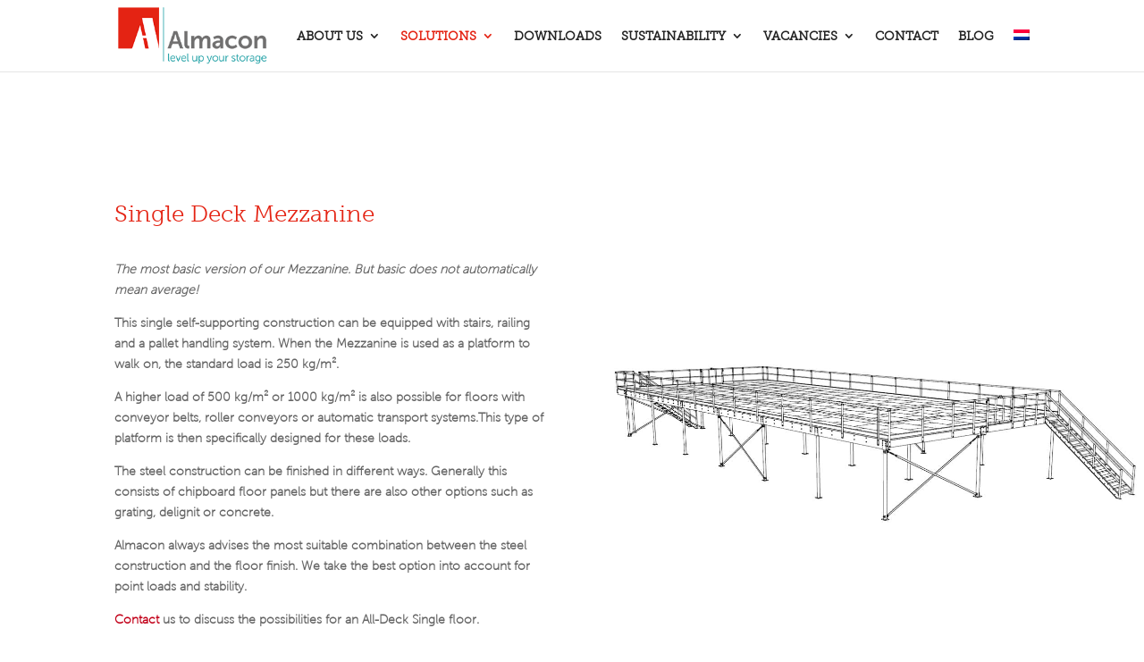

--- FILE ---
content_type: text/css
request_url: https://almacon.nl/wp-content/uploads/maxmegamenu/style_en.css?ver=8e03cf
body_size: -53
content:
@charset "UTF-8";

/** THIS FILE IS AUTOMATICALLY GENERATED - DO NOT MAKE MANUAL EDITS! **/
/** Custom CSS should be added to Mega Menu > Menu Themes > Custom Styling **/

.mega-menu-last-modified-1750208955 { content: 'Wednesday 18th June 2025 01:09:15 UTC'; }

.wp-block {}

--- FILE ---
content_type: text/css
request_url: https://almacon.nl/wp-content/themes/divi%20child/style.css?ver=4.27.5
body_size: 3556
content:
/*
 Theme Name:     Divi Child
 Theme URI:      https://www.elegantthemes.com/gallery/divi/
 Description:    Divi Child Theme
 Author:         Elegant Themes
 Author URI:     https://www.elegantthemes.com
 Template:       Divi
 Version:        1.0.0
*/

/**
 * Owl Carousel v2.2.1
 * Copyright 2013-2017 David Deutsch
 * Licensed under  ()
 */
 .owl-carousel,.owl-carousel .owl-item{-webkit-tap-highlight-color:transparent;position:relative}.owl-carousel{display:none;width:100%;z-index:1}.owl-carousel .owl-stage{position:relative;-ms-touch-action:pan-Y;-moz-backface-visibility:hidden}.owl-carousel .owl-stage:after{content:".";display:block;clear:both;visibility:hidden;line-height:0;height:0}.owl-carousel .owl-stage-outer{position:relative;overflow:hidden;-webkit-transform:translate3d(0,0,0)}.owl-carousel .owl-item,.owl-carousel .owl-wrapper{-webkit-backface-visibility:hidden;-moz-backface-visibility:hidden;-ms-backface-visibility:hidden;-webkit-transform:translate3d(0,0,0);-moz-transform:translate3d(0,0,0);-ms-transform:translate3d(0,0,0)}.owl-carousel .owl-item{min-height:1px;float:left;-webkit-backface-visibility:hidden;-webkit-touch-callout:none}.owl-carousel .owl-item img{display:block;width:100%}.owl-carousel .owl-dots.disabled,.owl-carousel .owl-nav.disabled{display:none}.no-js .owl-carousel,.owl-carousel.owl-loaded{display:block}.owl-carousel .owl-dot,.owl-carousel .owl-nav .owl-next,.owl-carousel .owl-nav .owl-prev{cursor:pointer;cursor:hand;-webkit-user-select:none;-khtml-user-select:none;-moz-user-select:none;-ms-user-select:none;user-select:none}.owl-carousel.owl-loading{opacity:0;display:block}.owl-carousel.owl-hidden{opacity:0}.owl-carousel.owl-refresh .owl-item{visibility:hidden}.owl-carousel.owl-drag .owl-item{-webkit-user-select:none;-moz-user-select:none;-ms-user-select:none;user-select:none}.owl-carousel.owl-grab{cursor:move;cursor:grab}.owl-carousel.owl-rtl{direction:rtl}.owl-carousel.owl-rtl .owl-item{float:right}.owl-carousel .animated{animation-duration:1s;animation-fill-mode:both}.owl-carousel .owl-animated-in{z-index:0}.owl-carousel .owl-animated-out{z-index:1}.owl-carousel .fadeOut{animation-name:fadeOut}@keyframes fadeOut{0%{opacity:1}100%{opacity:0}}.owl-height{transition:height .5s ease-in-out}.owl-carousel .owl-item .owl-lazy{opacity:0;transition:opacity .4s ease}.owl-carousel .owl-item img.owl-lazy{transform-style:preserve-3d}.owl-carousel .owl-video-wrapper{position:relative;height:100%;background:#000}.owl-carousel .owl-video-play-icon{position:absolute;height:80px;width:80px;left:50%;top:50%;margin-left:-40px;margin-top:-40px;background:url(owl.video.play.png) no-repeat;cursor:pointer;z-index:1;-webkit-backface-visibility:hidden;transition:transform .1s ease}.owl-carousel .owl-video-play-icon:hover{-ms-transform:scale(1.3,1.3);transform:scale(1.3,1.3)}.owl-carousel .owl-video-playing .owl-video-play-icon,.owl-carousel .owl-video-playing .owl-video-tn{display:none}.owl-carousel .owl-video-tn{opacity:0;height:100%;background-position:center center;background-repeat:no-repeat;background-size:contain;transition:opacity .4s ease}.owl-carousel .owl-video-frame{position:relative;z-index:1;height:100%;width:100%}
 
 /*Custon Css*/

@font-face { font-family: Museo; src: url("fonts/Museo 100.otf") format("opentype"); }
@font-face { font-family: Museo; font-weight: 300; src: url("fonts/Museo 300.otf") format("opentype"); }
@font-face { font-family: Museo; font-weight: 700; src: url("fonts/Museo700-Regular.otf") format("opentype"); }
@font-face { font-family: MuseoSlab; src: url("fonts/Museo_Slab_100.otf") format("opentype"); }




#main-content .container:before{content:none}

.HomeItems .et_pb_blurb_container {padding: 0em 2em 2em 2em;}

.homeItemBtn {color: #fff;width: 200px;border-color: #e42313;background-color: #e42313;text-transform: uppercase;font-size: 12px;font-weight: 400;padding: 6px 12px;border: 1px solid transparent;display: inline-block;text-align: center;white-space: nowrap;vertical-align: middle;-webkit-user-select: none;-moz-user-select: none;-ms-user-select: none;user-select: none;line-height: 1.5;border-radius: .25rem;transition: color .15s ease-in-out,background-color .15s ease-in-out,border-color .15s ease-in-out,box-shadow .15s ease-in-out;}
 
#solution_loop-wrapper .item {background-color: #FFF;padding: 2em;color: #767676;line-height: 26px;height: 550px;margin-bottom: 30px;width: 31.33%;float: left;margin-right: 30px;}
#solution_loop-wrapper .solution-image {margin: -2em -2em 2em -2em;height: 233px;overflow: hidden;}
#solution_loop-wrapper .item-detail .title-wrapper {margin-bottom: 20px;height: 24px;}
#solution_loop-wrapper .item-detail .title-wrapper a {color: #232323;font-size: 16px;font-weight: bold;line-height: 1.2;}
#solution_loop-wrapper .itemDesc {height: 150px;overflow: hidden;margin-bottom: 1rem;font-family: "Museo Sans", Helvetica, Arial, Lucida, sans-serif;font-weight: 100;}
#solution_loop-wrapper .item:nth-child(3n+3) {margin-right: 0;}

@media (max-width:990px){
	#solution_loop-wrapper .itemDesc {height:auto; margin:0 0 10px;}
}

#solution-image img {display: block;max-width: 100%;height: auto;}

.solution-wrapper .left-wrapper {width: 50%;margin: 0 15px;float:left;padding-top: 62px;padding-bottom: 120px;}
.solution-wrapper .right-wrapper {margin: 0 15px;width: 44%;float: left;}

.solution-wrapper .p_title {font-family: 'Museo Slab',Helvetica,Arial,Lucida,sans-serif;font-size: 36px;margin-bottom: 2rem;}
.solution-wrapper .contentwrapper {font-size: 14pt;line-height: 1.5;color: #212529;}
.solution-wrapper .right-wrapper {right: 0;background-size: contain;background-repeat: no-repeat;position: absolute;top: 0;width: 50%;height: 100%;background-position: 50%;}




div#main-content {position: relative;}
.owl-carousel .owl-item img {
    padding-right: 5px;
}


/*fahad css*/


.over-ons-BTN{
	color: #fff;
    width: auto;
    border-color: #e42313;
    background-color: #e42313;
    text-transform: uppercase;
	text-decoration:none;
    font-size: 14px;
    font-weight: 400;
    padding: 6px 12px;
    border: 1px solid transparent;
    display: inline-block;
    text-align: center;
    white-space: nowrap;
    vertical-align: middle;
    -webkit-user-select: none;
    -moz-user-select: none;
    -ms-user-select: none;
    user-select: none;
    line-height: 1.5;
    border-radius: .25rem;
    transition: color .15s ease-in-out,background-color .15s ease-in-out,border-color .15s ease-in-out,box-shadow .15s ease-in-out;
}

.rotate-icon .et_pb_image_wrap{
	cursor: default;
	-webkit-transition: 0.5s; /* Safari */
     transition: 0.5s;
}
.rotate-icon .et_pb_image_wrap:hover{
	transform:rotate(360deg);
}

#top-menu li li a {
    width: 200px;
    padding: 6px 0px;
}
.et_mobile_menu li a:hover, .nav ul li a:hover {
    padding-left: 5px !important;
}
#main-header .et_mobile_menu .menu-item-has-children > a { 
	background-color: transparent; position: relative; 
}
	
#main-header .et_mobile_menu .menu-item-has-children > a:after { 
	font-family: 'ETmodules'; 
	text-align: center; 
	speak: none; 
	font-weight: normal; 
	font-variant: normal; 
	text-transform: none; 
	-webkit-font-smoothing: antialiased; 
	position: absolute; }
#main-header .et_mobile_menu .menu-item-has-children > a:after { font-size: 16px; content: '\4c'; top: 13px; right: 10px; }
#main-header .et_mobile_menu .menu-item-has-children.visible > a:after { content: '\4d'; }
#main-header .et_mobile_menu ul.sub-menu { display: none !important; visibility: hidden !important;  transition: all 1.5s ease-in-out;}
#main-header .et_mobile_menu .visible > ul.sub-menu { display: block !important; visibility: visible !important; }



/*small desktop css*/
@media (max-width: 1440px){
	
	.homepage-top-banner{
		height:87vh; 
	}
	.homepage-top-banner .et_pb_slide_image{
		display:inline-block !important;
		margin-top: -45px !important;
		margin-bottom: 20px;
	}
	
	.top-banner-title-smalldesktop .et_pb_slides .et_pb_slide_title{left: 100px !important;}
}

/*tablet css*/
@media (max-width: 990px){
	
	.top-banner-title-smalldesktop .et_pb_slides .et_pb_slide_title{left: 0px !important;top:50px !important;width:100% !important;}
	
	.wie-zijn-wij-image{
		position:relative !important;
		width:100% !important;
		transform:none !important;
		top:auto !important;
	}
	.missie-vise-image{
		position:relative !important;
		width:100% !important;
		transform:none !important;
		top:auto !important;
	}

}

/*phone css*/
@media (max-width: 480px){
	.top-banner-title-smalldesktop .et_pb_slides .et_pb_container{height:215px;}
}






/**** Side Menu ****/


#top-menu .menu-item-has-children .menu-item-has-children > a:first-child::after,
#et-secondary-nav .menu-item-has-children .menu-item-has-children > a:first-child::after {content: '5';}

#main-header #mobile_menu.et_mobile_menu .menu-item-has-children {position: relative;}

#main-header #mobile_menu.et_mobile_menu .sub-menu-toggle {position: absolute;z-index: 1;width: 36px;height: 36px;line-height: 36px;border-radius: 50%;top: 5px;right: 0;cursor: pointer;text-align: center;}

#main-header #mobile_menu.et_mobile_menu .sub-menu-toggle.popped {background-color: rgba(255,255,255, 0.2);}

#main-header #mobile_menu.et_mobile_menu .sub-menu-toggle::before {font-family: "ETmodules" !important;font-weight: normal;font-style: normal;font-variant: normal;-webkit-font-smoothing: antialiased;-moz-osx-font-smoothing: grayscale;line-height: 36px;font-size: 24px;text-transform: none;speak: none;content: '\33';}

#main-header #mobile_menu.et_mobile_menu .sub-menu-toggle.popped::before {content: '2';}
/* hide sub menus by default */

#main-header #mobile_menu.et_mobile_menu .sub-menu-toggle ~ ul.sub-menu {display: none !important;padding-left: 0;}

#main-header #mobile_menu.et_mobile_menu .sub-menu-toggle.popped ~ ul.sub-menu {display: block !important;}

#main-header #mobile_menu.et_mobile_menu li li {padding-left: 0;}

#main-header #mobile_menu.et_mobile_menu li li li a {padding-left: 60px;padding-right: 20px;}

#main-header #mobile_menu.et_mobile_menu .menu-item-has-children > a {background-color: transparent;font-weight: inherit;}

#main-header #mobile_menu.et_mobile_menu li.current-menu-item > a {font-weight: bolder;}

/****** Code Style: Menu Slide-In ******/

/* Font Awesome */

@media only screen and (max-width: 980px){
#mobile_menu {min-height: 100vh;height: 100%;top: 0;left: 0;position: fixed;z-index: 9998;overflow: auto;border-top: none;padding-top: 35px !important;padding: 0px 20px 0;}

.et_mobile_menu li a {width: 100%;float: left;text-align: left;border-bottom: 1px solid #ddd;margin: 5px;transition: .2s;text-transform: uppercase;}
.mobile_nav ul#mobile_menu .current_page_item > a {background-color: rgba(255, 255, 255, 0.1);}

.mobile_nav.closed #mobile_menu {background: white !important;-webkit-transform: translateX(100%);-moz-transform: translateX(100%);-ms-transform: translateX(100%);-o-transform: translateX(100%);transform: translateX(100%);-webkit-backface-visibility: hidden;backface-visibility: hidden;-webkit-transition: -webkit-transform 0.4s 0s;-moz-transition: -moz-transform 0.4s 0s;transition: transform 0.4s 0s;background: white !important;}
.mobile_nav.opened #mobile_menu {-webkit-transform: translateX(0);-moz-transform: translateX(0);-ms-transform: translateX(0);-o-transform: translateX(0);transform: translateX(0);-webkit-overflow-scrolling: touch;-webkit-transition: -webkit-transform 0.4s 0s;-moz-transition: -moz-transform 0.4s 0s;transition: transform 0.4s 0s;}

.mobile_nav.opened .mobile_menu_bar:before {color: #fff !important;z-index: 9999;content: "\4d";font-size: 27px;}
.mobile_nav.opened .mobile_menu_bar{ left: 275px !important;}
#main-header .et_mobile_menu li a{padding:10px 1%;font-weight: 300 !important;font-size: 15px;text-transform: capitalize;float: initial;    color: #000;}
#main-header #mobile_menu.et_mobile_menu .sub-menu-toggle{float:right;position:relative;}

.red-row-div span.from-red-span{padding:7px 7px 7px 8px !important;}	


.sticky-menu-icon:before{color:#fff !important;}
	
.solutionTopRow{display: flex;flex-flow: column-reverse;}
.et-db #et-boc .et-l .solutionTopRow .et_pb_column_1 {position: relative;background-image: none;width:100%}

}
#main-header .nav li ul a {
    color: #FFF !important;
}


@media only screen and  (max-width: 980px) {
.et_header_style_split .mobile_menu_bar, .et_header_style_left .mobile_menu_bar {    z-index: 9999;}
#et-top-navigation { padding-right: 5px;}

.et_pb_scroll_top.et-pb-icon.et-visible{right: 10px;border-radius: 7px;text-align: center;bottom: 10px;font-size: 33px;}

.mobile_nav.opened .mobile_menu_bar{top:-25px;}


#main-header #mobile_menu li ul.sub-menu{margin-left: 20px !important;}
#main-header #mobile_menu li ul.sub-menu li a{font: 13px / 17px "Museo Slab", Helvetica, Arial, Verdana, sans-serif;padding: 7px 0;  border-bottom: none;}
#main-header #mobile_menu li ul.sub-menu li a:hover{color:#e90216;background-color:transparent;}

#main-header #mobile_menu li.current_page_item{color:#e90216;}
.terms-and-conditions{float:none;}
.powered-by-div{float:none;}

.mobile_nav.opened .mobile_menu_bar {right: 0 !important;margin-left: calc(100% - 615px);}}

@media only screen and (min-width: 980px)  {
#mobile_menu { width: 340px;    margin-left: calc(100% - 340px);}

}
@media only screen and (max-width: 980px)  {
#mobile_menu {width: 340px;margin-left: calc(100% - 340px);}


}

@media only screen and  (max-width: 480px) {

.mobile_nav.opened .mobile_menu_bar {right: 0 !important;margin-right: calc(100% - 340px);}

.mobile_nav.opened .mobile_menu_bar{top:-12px !important;}


.mobile_nav.opened .mobile_menu_bar{ left: 280px !important;}

.gallery-css{padding:10px;}
.gallery-css .et_pb_gallery_item {max-width: 290px;width: 47%;margin: 4px;}
.gallery-css .et_pb_grid_item:nth-child(3n){margin-right:0}

.red-row-div{padding-left: 16px;padding-right: 16px;}
}

.mobile_nav.opened {position: relative;}

.mobile_nav.opened .mobile_menu_bar {background-color: #e42313;position: fixed;top: 0 !important;right: 20px;padding: 0;border-radius: 0;right: auto !important;line-height: normal;padding-bottom: 0 !important;}
.et_pb_button {
    background-color: #e42313 !important;
}
.et-db #et-boc .et-l .et_pb_text_0.et_pb_text a {
    color: #e42313!important;
}
.et_pb_module.et_pb_blurb{
	color: #e42313 !important;
}
.et_pb_blurb_description a , .et_pb_blurb_description{font-family:inherit !important}




--- FILE ---
content_type: text/css
request_url: https://almacon.nl/wp-content/et-cache/2034/et-core-unified-2034.min.css?ver=1768833435
body_size: 1383
content:
@media (min-width:999px){.sub-menu-columns>ul{width:30rem!important}.sub-menu-columns>ul>li{width:50%;float:left}.sub-menu-columns>ul>li a{width:100%}.sub-menu-columns.odd>ul>li:last-child{width:100%}}body .grecaptcha-badge{visibility:initial}p,span,em,i,a,li{font-weight:700!important}em{font-style:italic}.et_pb_text_inner,.et_pb_blurb_description span{font-size:14px!important}.et_pb_module_header span{font-size:16px!important}.et_pb_slider_container_inner img.active{max-height:250px!important;float:inherit!important}#footer-info{text-align:center!important;float:none;color:white!important;font-weight:700}.et_pb_column.et_pb_column_1_3 div.et_pb_text_inner{font-weight:700!important}#footer-widgets{padding-top:5%;color:white!important}#footer-widgets a{color:white!important}#footer-widgets div{color:white!important}#footer-widgets h4{color:white!important}#footer-widgets .footer-widget{margin-right:5%!important;width:33%;font-weight:700!important}#menu-footermenuenglish-1,#menu-footermenuenglish-2,#menu-footermenuenglish-3,#menu-footer-menu1,#menu-footer-menu2,#menu-footer-menu3{width:90%!important;list-style:disclosure-closed;font-weight:500!important;padding-left:15%!important}#footer-widgets{display:flex}@media only screen and (max-width:960px){#menu-footermenuenglish-1,#menu-footermenuenglish-2,#menu-footermenuenglish-3,#menu-footer-menu1,#menu-footer-menu2,#menu-footer-menu3{display:none!important}}.fab{padding-top:20px;font-size:20px;width:20px;text-align:left;text-decoration:none}@media only screen and (max-width:400px){.et_pb_slide_title{margin-left:-55%}}@media only screen and (max-width:980px) and (min-width:401px){.et_pb_slide_title{margin-left:-7.5%}}@media only screen and (max-width:1500px) and (min-width:1441px){.et_pb_slider_container_inner img.active{margin-left:40%!important}}@media only screen and (max-width:1600px) and (min-width:1501px){.et_pb_slider_container_inner img.active{margin-left:40%!important}}@media only screen and (max-width:1700px) and (min-width:1601px){.et_pb_slider_container_inner img.active{margin-left:30%!important}}@media only screen and (max-width:1800px) and (min-width:1701px){.et_pb_slider_container_inner img.active{margin-left:27.5%!important}}@media only screen and (max-width:1900px) and (min-width:1801px){.et_pb_slider_container_inner img.active{margin-left:22.5%!important}}@media only screen and (max-width:2000px) and (min-width:1901px){.et_pb_slider_container_inner img.active{margin-left:20%!important}}@media only screen and (max-width:2100px) and (min-width:2001px){.et_pb_slider_container_inner img.active{margin-left:17.5%!important}}@media only screen and (max-width:2300px) and (min-width:2101px){.et_pb_slider_container_inner img.active{margin-left:16%!important}}@media only screen and (max-width:2400px) and (min-width:2301px){.et_pb_slider_container_inner img.active{margin-left:13.5%!important}}@media only screen and (max-width:2500px) and (min-width:2401px){.et_pb_slider_container_inner img.active{margin-left:10%!important}}@media only screen and (max-width:2600px) and (min-width:2501px){.et_pb_slider_container_inner img.active{margin-left:10%!important}}#main-header{position:fixed!important}#main-footer .footer-image-div p{font-size:12px}.time-line-heading{background-color:#f7f7f7}.timeline-css .cd-timeline-content{border-radius:5px;border:1px solid #d4d4d4;box-shadow:0 4px 0 rgba(0,0,0,0)!important}.timeline-css .cd-timeline-img{width:20px;height:20px;top:24px;left:51.8%;margin-left:-30px}.timeline-css .cd-timeline-img .et-pb-icon.et-pb-icon-circle{padding:10px;min-width:10px;min-height:10px}.timeline-css .cd-date{font-size:20px;color:#212529}@media all and (min-width:981px){.cd-timeline-img:after{content:"";width:20px;height:2px;background-color:#e42313;position:absolute;transform:translateY(-50%);top:50%;left:25px}#cd-timeline .cd-timeline-block:nth-child(2n-2) .cd-timeline-img:after{left:-25px}}@media only screen and (max-width:980px){.et_pb_row{width:auto!important;margin-left:40px!important;margin-right:40px!important;padding-top:0px}.et_pb_section{padding:0 0}.home-page-category{padding-top:70px}.home-page-category .et_pb_blurb_content{max-width:100%}#logo{max-height:80%}#et_mobile_nav_menu .mobile_nav{display:flex}#et_mobile_nav_menu .mobile_nav .lang-css{margin:4px 12px!important}#et_mobile_nav_menu .mobile_nav .mobile_menu_bar:before{color:#232323}#et_mobile_nav_menu .mobile_nav #mobile_menu{margin-top:0px}#main-header .container{width:auto;margin-left:40px;margin-right:40px}.homepage-top-banner .et_pb_slide_image{padding-top:0%}.homepage-top-banner .et_pb_slider_container_inner{vertical-align:top;padding-top:27%}.oplissingen-item #solution_loop-wrapper .item{height:auto!important;margin-bottom:0px!important;margin-top:30px!important;width:100%!important;margin-right:0!important}.inner-property-div{display:flex!important;flex-flow:column-reverse!important}.inner-property-div .et_pb_column_1{display:block!important;width:100%!important;height:500px!important;position:relative!Important}#global-category-btn{display:flex}#global-category-btn .et_pb_button_module_wrapper{text-align:center!important}#et_mobile_nav_menu{height:55px}.timeline-css .cd-timeline-img{width:20px;height:20px;top:5px;left:auto;transform:translate(10px,10px);margin-left:auto}.timeline-css .cd-date{position:absolute;top:-45px;left:0;padding-top:20px}}@media only screen and (max-width:635px){#global-category-btn{display:block}.et_header_style_left .logo_container{position:absolute;height:100%;width:50%}.et_header_style_left #logo,.et_header_style_split #logo{max-width:90%}}@media only screen and (max-width:480px){.et_pb_row{width:auto!important;margin-left:14px!important;margin-right:14px!important;padding-top:20px!important}.et_pb_section{padding:0 0}.et_pb_slide{padding-right:14px;padding-left:14px}#logo{max-height:83%}.homepage-top-banner .et_pb_slide_image{padding-top:0%}.homepage-top-banner .et_pb_slider_container_inner{vertical-align:top;padding-top:13%}.homepage-top-banner .et_pb_slide_description .et_pb_slide_title{line-height:27px}.homepage-top-banner .et_pb_slider_container_inner .et_pb_slide_image{margin:0 0 12px!important}.over-ons-div-css{padding-top:20px}#main-header .container{width:auto;margin-left:12px;margin-right:12px}#global-category-btn{display:block}.inner-property-div .et_pb_column_1{height:300px!important}}h1,h2,h3,h4,h5,h6{color:#1ba0a6}.et_pb_button{background-color:#e42313!important}.et-db #et-boc .et-l .et_pb_text_0.et_pb_text a{color:#e42313!important}.et_pb_module.et_pb_blurb,.title-first{color:#e42313!important}@media (min-resolution:144dpi),(min-resolution:1.5dppx){#top-menu li{padding-right:10px}}@media (min-resolution:168dpi),(min-resolution:1.75dppx){#top-menu-nav{display:none}#et_mobile_nav_menu{display:block}}